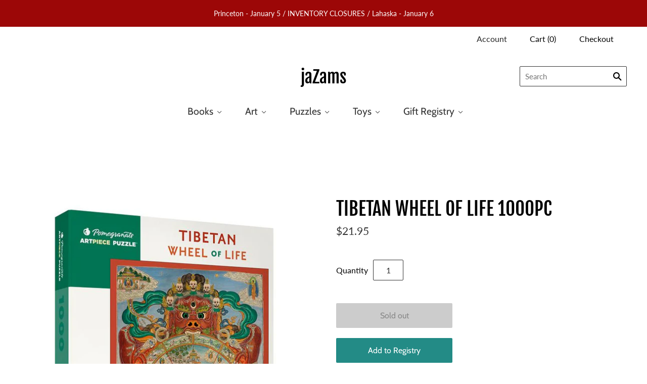

--- FILE ---
content_type: text/html; charset=UTF-8
request_url: https://app.inspon.com/dev-app/backend/api/api.php
body_size: -38
content:
{"product":{"title":"TIBETAN WHEEL OF LIFE 1000PC","featuredImage":{"id":"gid:\/\/shopify\/ProductImage\/30061073989813"},"options":[{"name":"Title","values":["Default Title"]}],"variants":[{"id":39967558303925,"option1":"Default Title","title":"Default Title","price":"21.95"}]},"collection":[]}